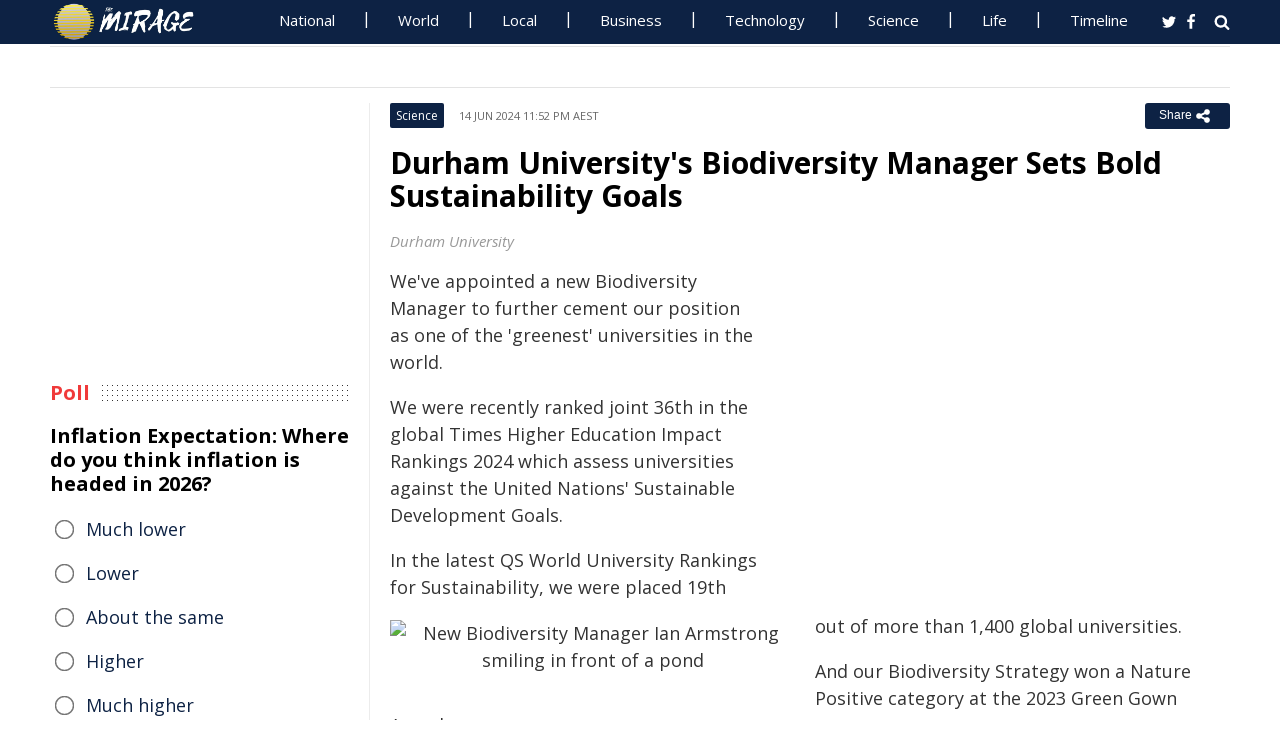

--- FILE ---
content_type: text/html; charset=UTF-8
request_url: https://www.miragenews.com/durham-universitys-biodiversity-manager-sets-1256504/
body_size: 12283
content:
<!DOCTYPE html>
<html lang="en-AU">
<head>
<meta charset="UTF-8">
<meta name="viewport" content="width=device-width, initial-scale=1">
<meta property="fb:pages" content="756916821089723" />
<meta http-equiv="refresh" content="300">
<meta name="robots" content="max-image-preview:large">

<link rel="canonical" href="https://www.miragenews.com/durham-universitys-biodiversity-manager-sets-1256504/">
   <title>Durham University&#039;s Biodiversity Manager Sets Bold Sustainability Goals | Mirage News</title>
<meta name="description" content="We&#039;ve appointed a new Biodiversity Manager to further cement our position as one of the &#039;greenest&#039; universities in the world.        We were recently">
<meta property="og:description" content="We&#039;ve appointed a new Biodiversity Manager to further cement our position as one of the &#039;greenest&#039; universities in the world.        We were recently">

<meta property="og:site_name" content="Mirage News">
<meta property="article:publisher" content="https://www.facebook.com/miragenews" />
<meta property="og:locale" content="en_AU" />
<meta property="og:url" content="https://www.miragenews.com/durham-universitys-biodiversity-manager-sets-1256504/" />
<meta property="og:title" content="Durham University&#039;s Biodiversity Manager Sets Bold Sustainability Goals" />
<meta property="og:image:width" content="450" />
<meta property="og:image:height" content="250" />
<meta property="og:type" content="website" />
 <meta property="og:image" content="https://www.dur.ac.uk/media/durham-university/central-news-and-events-images/news/Biodiversity-web-image.png" />
<script type='application/ld+json'>{"@context":"https://schema.org","@type":"Organization","name":"Mirage News","url":"https://www.miragenews.com","logo":"https://www.miragenews.com/wp-content/themes/mirage/images/mirage_lg.png","sameAs":["https://www.facebook.com/miragenews/","https://twitter.com/MiragenewsCom"],"description":"Wollongong-based online news outlet covering Australia and beyond. If you have anything newsworthy - a story, video or picture to share with us, please email us.","address":{"@type":"PostalAddress","streetAddress":"Squires Way","addressLocality":"Wollongong","addressRegion":"Australia"},"contactPoint":[{"@type":"ContactPoint","contactType":"customer service","contactOption":"TollFree","email":"contact@miragenews.com","productSupported":"News","availableLanguage":["English"],"areaServed":"AU"}]}</script>

<script type='application/ld+json'>{"@context":"https://schema.org","@type":"WebSite","url":"https://www.miragenews.com/","potentialAction":{"@type":"SearchAction","target":"https://www.miragenews.com/search/?s={search_term}","query-input":"required name=search_term"}}</script>

<!-- partial head and title -->

<link rel="icon" type="image/png" sizes="96x96" href="/favicon-96x96.png">
<link rel="icon" type="image/png" sizes="32x32" href="/favicon-32x32.png">
<link rel="icon" type="image/png" sizes="16x16" href="/favicon-16x16.png">
<link rel="apple-touch-icon" sizes="180x180" href="/apple-touch-icon.png">
<link rel="manifest" href="/manifest.json">
<link rel="mask-icon" href="/safari-pinned-tab.svg" color="#5bbad5">
<meta name="msapplication-TileColor" content="#ffffff">
<meta name="theme-color" content="#0d2244">

<link href="https://fonts.googleapis.com/css2?family=Open+Sans:ital,wght@0,400;0,500;0,700;1,400&display=swap" rel="stylesheet">

<link href="https://www.miragenews.com/css/app.css?v=1729657442" rel="stylesheet">


<!-- Google tag (gtag.js) -->
<script async src="https://www.googletagmanager.com/gtag/js?id=G-8F1M85GY8L" type="5548698be82e6118153ff4ab-text/javascript"></script>
<script type="5548698be82e6118153ff4ab-text/javascript">
  window.dataLayer = window.dataLayer || [];
  function gtag(){dataLayer.push(arguments);}
  gtag('js', new Date());

  gtag('config', 'G-8F1M85GY8L');
</script>
</head>

<body class="single single-post post-template-default">

<header id="header">
		
	
				<div class="top main-color-bg">

					<div class="inner-wrap">
<div class="d-logo logo">
	<a target="_top" href="/" title="Mirage News">

<img src="/images/mirage.news-logo.png">
									


								</a>
</div>

<div id="main-menu" class="top-menu"><ul id="menu-menu" class="menu"><li id="menu-item-85" class="menu-item menu-item-type-taxonomy menu-item-object-category menu-item-85"><a target="_top" href="/category/national/">National</a></li><li id="menu-item-86" class="menu-item menu-item-type-taxonomy menu-item-object-category menu-item-has-children menu-item-86"><a target="_top" href="/category/world/">World</a><ul class="sub-menu"><li id="menu-item-214984" class="menu-item menu-item-type-custom menu-item-object-custom menu-item-214984"><a target="_top" href="/tag/canada/">Canada</a></li><li id="menu-item-214985" class="menu-item menu-item-type-custom menu-item-object-custom menu-item-214985"><a target="_top" href="/tag/new-zealand/">New Zealand</a></li><li id="menu-item-214986" class="menu-item menu-item-type-custom menu-item-object-custom menu-item-214986"><a target="_top" href="/tag/uk/">UK</a></li></ul></li><li id="menu-item-214980" class="menu-item menu-item-type-taxonomy menu-item-object-category menu-item-has-children menu-item-214980"><a target="_top" href="/category/national/local/">Local</a><ul class="sub-menu"><li id="menu-item-514151" class="menu-item menu-item-type-custom menu-item-object-custom menu-item-514151"><a target="_top" href="/tag/australia/">Australia</a></li><li id="menu-item-514152" class="menu-item menu-item-type-custom menu-item-object-custom menu-item-514152"><a target="_top" href="/tag/government/">Government</a></li><li id="menu-item-514153" class="menu-item menu-item-type-custom menu-item-object-custom menu-item-514153"><a target="_top" href="/tag/local-council/">Local Council</a></li><li id="menu-item-214992" class="menu-item menu-item-type-custom menu-item-object-custom menu-item-214992"><a target="_top" href="/tag/police/">Police News</a></li></ul></li><li id="menu-item-89" class="menu-item menu-item-type-taxonomy menu-item-object-category menu-item-89"><a target="_top" href="/category/business/">Business</a></li><li id="menu-item-87" class="menu-item menu-item-type-taxonomy menu-item-object-category menu-item-87"><a target="_top" href="/category/technology/">Technology</a></li><li id="menu-item-88" class="menu-item menu-item-type-taxonomy menu-item-object-category menu-item-has-children menu-item-88"><a target="_top" href="/category/science/">Science</a><ul class="sub-menu"><li id="menu-item-214981" class="menu-item menu-item-type-taxonomy menu-item-object-category menu-item-214981"><a target="_top" href="/category/science/education/">Education</a></li></ul></li><li id="menu-item-91" class="menu-item menu-item-type-taxonomy menu-item-object-category menu-item-has-children menu-item-91"><a target="_top" href="/category/life/">Life</a><ul class="sub-menu"><li id="menu-item-94" class="menu-item menu-item-type-taxonomy menu-item-object-category menu-item-94"><a target="_top" href="/category/life/health/">Health</a></li><li id="menu-item-214978" class="menu-item menu-item-type-taxonomy menu-item-object-category menu-item-214978"><a target="_top" href="/category/life/social/">Social</a></li><li id="menu-item-214979" class="menu-item menu-item-type-taxonomy menu-item-object-category menu-item-214979"><a target="_top" href="/category/life/travel/">Travel</a></li><li id="menu-item-214991" class="menu-item menu-item-type-taxonomy menu-item-object-category menu-item-214991"><a target="_top" href="/category/sport/">Sport</a></li><li id="menu-item-514154" class="menu-item menu-item-type-custom menu-item-object-custom menu-item-514154"><a target="_top" href="/tag/university/">University News</a></li></ul></li><li id="menu-item-358987" class="menu-item menu-item-type-custom menu-item-object-custom menu-item-358987"><a target="_top" href="/archives/">Timeline</a></li></ul>
	<select class="select-menu"><option value="#" disabled="" selected>Menu ☰</option></select></div>
						
		
						<div class="search">
							<i class="fa fa-search"></i>
							 
						</div>
						
						<div class="social">
							<ul class="list">
							 
							 
								<li><a rel="noopener" class="twitter" target="_blank" href="https://twitter.com/miragenewscom"><i class="fa fa-twitter"></i></a></li>
							 
								<li><a rel="noopener" class="fb" target="_blank" href="https://www.facebook.com/miragenews"><i class="fa fa-facebook"></i></a></li>
						 
							  
							
							
							</ul>
						</div>
					</div>
				</div>
			 
			
			<div class="logo-wrap clearfix mlogom">
				<div class="inner-wrap">


					<div class="menu-section clearfix">

<nav id="main-menu2" class="clearfix"> 



							 <!-- primary menu --> 
						</nav>
					</div>
					
				</div>				
			</div>			
			
			
<!--# block name="ticker" --><!-- ticker -->
<div class="ticker-section">
	<div class="inner-wrap">
		<div class="ticker" style="visibility: hidden;">
<div class="title">
<i class="fa fa-angle-right"></i>
<span class="main-color">Latest</span> </div>

<ul  class="ticker_post_s">
<li><a href="/eu-condemns-unrwa-compound-demolition-in-1604991/">EU Condemns UNRWA Compound Demolition In Jerusalem</a></li>	
<li><a href="/nsw-man-charged-for-threatening-federal-1604990/">NSW Man Charged For Threatening Federal Parliamentarian</a></li>	
<li><a href="/iwi-affiliation-in-admin-and-historical-census-1604989/">Iwi Affiliation In Admin And Historical Census Data</a></li>	
<li><a href="/rio-tinto-unveils-q4-2025-production-results-1604987/">Rio Tinto Unveils Q4 2025 Production Results</a></li>	
<li><a href="/world-faces-global-water-bankruptcy-era-1604985/">World Faces Global Water Bankruptcy Era</a></li>	
<li><a href="/ai-tool-unveils-autistic-communication-dynamics-1604983/">AI Tool Unveils Autistic Communication Dynamics</a></li>	
<li><a href="/greens-secure-national-firearms-safety-council-1604982/">Greens Secure National Firearms Safety Council Win</a></li>	
<li><a href="/move-beyond-overly-aggregated-machine-learning-1604980/">Move Beyond Overly Aggregated Machine-Learning Metrics</a></li>	
<li><a href="/severe-weather-shuts-northland-tracks-1604978/">Severe Weather Shuts Northland Tracks, Campgrounds</a></li>	
<li><a href="/end-of-era-last-drinks-for-remaining-lockout-1604977/">End Of Era: Last Drinks For Remaining Lockout Laws</a></li>	

	</ul>
		</div></div> 

</div>
		
		<!--# endblock -->
                 <!--# include virtual="/__cache/transient/ticker" stub="ticker" -->
			
			
	</header>	

<script defer src="https://www.miragenews.com/js/jq.js" type="5548698be82e6118153ff4ab-text/javascript"></script>

	<section id="main">

		<div class="inner-wrap">
		
		     
    <div class="wide-content">
 
       <div id="post-1256504" class="post-1256504 post type-post status-publish format-standard has-post-thumbnail hentry" data-animation="fadeInRight" itemscope itemtype="//schema.org/NewsArticle"> 
<meta itemscope itemprop="mainEntityOfPage"  itemType="https://schema.org/WebPage"/>
    <article> 
    <div class="entry-meta meta-top">
    
    <div class="vcard author hide">
 <a class="url fn org" href="//www.miragenews.com">Mirage News</a>
</div>
<div itemprop="publisher" class="hide"  itemscope itemtype="//schema.org/Organization">
          <span itemprop="name">
            Mirage News
          </span>
          <div class="hide" itemprop="logo" itemscope itemtype="https://schema.org/ImageObject">
                  <meta itemprop="url" content="/wp-content/themes/mirage/images/mirage-news.svg">
          </div>
    </div>
    <span itemprop="author"  class="hide"  itemscope itemtype="//schema.org/Organization">
          <span itemprop="name">
            Mirage News
          </span>
    </span>

        <span class="cat"> 

                           <div class="entry-cat-bg main-color-bg"><a href="/category/science/">Science</a></div>
            
        </span>
           

        <span class="date updated published-date" itemprop="datePublished" content="2024-06-14T13:52:16+00:00">14 Jun 2024 11:52 pm AEST</span>
         

        <abbr class="foo date hide" itemprop="dateModified" content="2024-06-14T13:52:16+00:00" title="2024-06-14T13:52:16+00:00">Date Time</abbr>
        
        <div class="share-links">
            <button class="better-share"><span>Share </span><i class="fa fa-share-alt fa-lg"></i></button>
        </div>      
    </div>
    
    <div class="entry-wrap">
        

        
        <div class="entry-innerwrap">
            
            <header class="entry-header">                                   
                <h1 class="entry-title" itemprop="headline">Durham University's Biodiversity Manager Sets Bold Sustainability Goals</h1>
            </header>
<div class="mb-1 rem-i-s h-280 m-295">
<!-- include link at the top -->
<!-- Responsive Alta -->
<ins class="adsbygoogle"
     style="display:block"
     data-ad-client="ca-pub-4000288052572090"
     data-ad-slot="2098406169"
     data-ad-format="auto"></ins>
<script data-cfasync="false">
     (adsbygoogle = window.adsbygoogle || []).push({});
</script>
</div>


         



                        
            <div class="entry-content"> 
            <div itemprop="image" itemscope itemtype="https://schema.org/ImageObject">
<meta itemprop="width" content="1200">
<meta itemprop="height" content="800">
 <meta itemprop="url" content="https://www.dur.ac.uk/media/durham-university/central-news-and-events-images/news/Biodiversity-web-image.png">
</div>
<div class="thumbnail single-post-thumbnail">

<!-- move here ad from under title -->          

<div class="img-450_250 not-in-mob" style="min-height:280px">
<!-- google here -->
    <!-- include link at the top -->
    <!-- Responsive 1 -->
<ins class="adsbygoogle"
     style="display:block"
     data-ad-client="ca-pub-4000288052572090"
     data-ad-slot="5191473366"
     data-ad-format="auto"></ins>
<script data-cfasync="false">
     (adsbygoogle = window.adsbygoogle || []).push({});
</script>
</div>


</div>

        <div class="caption ta">Durham University</div><section itemprop="articleBody" class="main-article-body of-type-ity">

        <p><img src="https://www.dur.ac.uk/media/durham-university/central-news-and-events-images/news/Biodiversity-web-image.png" alt="New Biodiversity Manager Ian Armstrong smiling in front of a pond"></p>
<p>    We've appointed a new Biodiversity Manager to further cement our position as one of the 'greenest' universities in the world.     </p><div>   <p><span><span>We were recently ranked joint 36th in the global Times Higher Education Impact Rankings 2024 which assess universities against the United Nations' Sustainable Development Goals.</span></span></p><p><span data-contrast="auto"></span><span data-contrast="auto">In the latest QS World University Rankings for Sustainability, we were placed 19th out of more than 1,400 global universities.</span><span data-ccp-props="{"> </span></p><p><span data-contrast="auto">And our Biodiversity Strategy won a Nature Positive category at the 2023 Green Gown Awards.</span><span data-ccp-props="{"> </span></p><p><span data-contrast="auto">We take seriously our responsibility towards our estate which includes high-quality woodland, grassland and wetland habitats.</span><span data-ccp-props="{"> </span></p><p><span data-contrast="auto">This is home to a vast array of wildlife, including roe deer, badgers, otters and over 100 species of bird.</span><span data-ccp-props="{"> </span></p><h4>Decades of growth </h4><p><span data-contrast="auto">To ensure our flora and fauna continues to flourish, we recently appointed</span><span data-contrast="none"> ecologist</span><span data-contrast="auto"> </span><span data-contrast="none">Ian Armstrong to lead on implementing our Biodiversity Strategy.</span><span data-ccp-props="{"> </span></p><p><span data-contrast="auto">Ian first joined us in 1990 and helped maintain our estate.</span><span data-ccp-props="{"> </span></p><p><span data-contrast="auto">In 1995 he left to study countryside management and went on to work for places including the local council and Natural England.</span><span data-ccp-props="{"> </span></p><p><span data-contrast="auto">After almost 30-years we're delighted to welcome Ian back to Durham &ndash; and Ian is delighted to see that tiny saplings he planted in the early 1990s have now flourished into mature trees over 30ft tall.</span><span data-ccp-props="{"> </span></p><h4>Putting nature first </h4><p><span data-contrast="auto">
<img src="https://www.dur.ac.uk/media/durham-university/central-news-and-events-images/news/Biodiversity-manager-inset-pic.png" alt="New Biodiversity Manager Ian Armstrong smiling leaning against a tree he planted in the 1990s">Ian said: "It's great to be back &ndash; it feels like coming home in a way, but things are much better here now in terms of biodiversity than they were in the 1990s.</span><span data-ccp-props="{"> </span></p><p><span data-contrast="auto">"Back then, the key word was 'pristine'. All the hedges were closely trimmed; pesticides were used, and the grass was cut daily during the cutting season.</span><span data-ccp-props="{"> </span></p><p><span data-contrast="auto">"Thankfully there's been a cultural change and my ambition now is that Durham becomes as synonymous with sustainability as it is with education.</span><span data-ccp-props="{"> </span></p><p><span data-contrast="auto">"We already have an excellent Biodiversity Strategy in place and I'm excited to see what further improvements we can make across campus in the coming years."</span><span data-ccp-props="{"> </span><span data-contrast="auto"> </span><span data-ccp-props="{"> </span></p><h4>Encouraging insects </h4><p><span data-contrast="auto">Part of Ian's work is to ensure we're meeting our Biodiversity Strategy targets, which include maintaining or increasing priority species' populations.</span><span data-ccp-props="{"> </span></p><p><span data-contrast="auto">To aid this, we're planting more native wildflowers across our estate as they encourage insects, which in turn attract more mammals and birds.</span><span data-ccp-props="{"> </span></p><p><span data-contrast="auto">This year we've reduced mowing regimes across much of our amenity grassland to encourage wildflowers.</span><span data-ccp-props="{"> </span></p><p><span data-contrast="auto">Orchids such as common spotted orchid, northern marsh orchid and bee orchid are already flowering in response to this change.</span><span data-ccp-props="{"> </span></p></div>

 
<!-- include link at the top -->
<ins class="adsbygoogle"
     style="display:block; text-align:center;"
     data-ad-layout="in-article"
     data-ad-format="fluid"
     data-ad-client="ca-pub-4000288052572090"
     data-ad-slot="3908435902"
     data-full-width-responsive="true"
     ></ins>
<script data-cfasync="false">
     (adsbygoogle = window.adsbygoogle || []).push({});
</script>

 
<div class="clear" style="">
    /Durham University Public Release.  This material from the originating organization/author(s) might be of the point-in-time nature, and edited for clarity, style and length. Mirage.News does not take institutional positions or sides, and all views, positions, and conclusions expressed herein are solely those of the author(s).View in full <a rel='noopener' style='color:#999;text-decoration:underline;' href='https://www.dur.ac.uk/news-events/latest-news/2024/06/new-biodiversity-manager/'  rel='nofollow'  target='_blank'>here</a>.
        

</div>


       </section>
                
            </div><!-- /entry-content -->

            
            
            <div class="entry-footer">
                
                

                <div class="footer-wrap">
                   
    
    <div class="donate" style="
    clear: both;
">

<div style="width:270px;margin:auto;padding-top: 10px;">

<form action="https://www.paypal.com/cgi-bin/webscr" method="post" target="_blank" style="    margin: auto;
    width: 157px;text-align:center;max-height: 50px;">
<input type="hidden" name="cmd" value="_s-xclick">
<input type="hidden" name="hosted_button_id" value="BJS7ZUFB6GGGY">
<input type="image" src="https://cdn1.miragenews.com/wp-content/themes/mirage/images/donatep1.png" border="0" name="submit" alt="PayPal – The safer, easier way to donate online!" style="max-width:157px">


</form>

<div id="donation-text"><span class="why-donate">Why?</span></div>
</div>

<div class="hide whydonate" style="font-size:14px;color:#000">
Well, unlike many news organisations, we have no sponsors, no corporate or ideological interests. We don't put up a paywall – we believe in free access to information of public interest. 
<br>
Media ownership in Australia is one of the most concentrated in the world (<a target="_blank" href="/about-us/" style="color:#999;text-decoration:underline;">Learn more</a>). Since the trend of consolidation is and has historically been upward, fewer and fewer individuals or organizations control increasing shares of the mass media in our country. According to independent assessment, about 98% of the media sector is held by three conglomerates. This tendency is not only totally unacceptable, but also to a degree frightening). <a target="_blank" href="/about-us/" style="color:#999;text-decoration:underline;">Learn more here</a>
<br>We endeavour to provide the community with real-time access to true unfiltered news firsthand from primary sources. 
It is a bumpy road with all sorties of difficulties. 
<br>
We can only achieve this goal together. Our website is open to any citizen journalists and organizations who want to contribute, publish high-quality insights or send media releases to improve public access to impartial information. You and we have the right to know, learn, read, hear what and how we deem appropriate.
<br>
Your support is greatly appreciated.  
<br>
<strong>All donations are kept completely private and confidential.</strong>
<br>
<strong>Thank you in advance!</strong>
</div>


</div>

 

<div class="entry-tags"><span>Tags:</span>
           
           <a href="/tag/education/" rel="tag">education</a>       
     
     
           , <a href="/tag/university/" rel="tag">university</a>       
     
     
           , <a href="/tag/united-nations/" rel="tag">United Nations</a>       
     
     
           , <a href="/tag/council/" rel="tag">council</a>       
     
     
           , <a href="/tag/species/" rel="tag">species</a>       
     
     
           , <a href="/tag/wildlife/" rel="tag">wildlife</a>       
     
     
           , <a href="/tag/sustainable/" rel="tag">sustainable</a>       
     
     
           , <a href="/tag/biodiversity/" rel="tag">biodiversity</a>       
     
     
           , <a href="/tag/armstrong/" rel="tag">armstrong</a>       
     
     
           , <a href="/tag/sustainability/" rel="tag">sustainability</a>       
     
     
           , <a href="/tag/sustainable-development/" rel="tag">Sustainable development</a>       
     
     
           , <a href="/tag/local-council/" rel="tag">local council</a>       
     
     
           , <a href="/tag/flora-and-fauna/" rel="tag">flora and fauna</a>       
     
     
           , <a href="/tag/durham-university/" rel="tag">Durham University</a>       
     
     
           , <a href="/tag/mammals/" rel="tag">mammals</a>       
     
     
           , <a href="/tag/rankings/" rel="tag">rankings</a>       
     
     
           , <a href="/tag/management/" rel="tag">management</a>       
     
        </div> 
    
                

                    

                </div>
                


            </div><!-- /entry-footer -->
            
        </div><!--- /entry-innerwrap -->

    </div>
    </article> 
</div><!-- /post-1256504 -->



<!--# block name="related--3" --><div class="related-posts" data-from-dats="false">

			<h3>You might also like</h3>
<div style="height:auto;width:100%">
            <!-- google here -->
<!-- include link at the top -->
<!-- Matched content units resp -->
<ins class="adsbygoogle"
     style="display:block"
     data-ad-client="ca-pub-4000288052572090"
     data-ad-slot="2334146167"
     data-ad-format="autorelaxed" 
data-matched-content-rows-num="6,4"
     data-matched-content-columns-num="1,3"
     data-matched-content-ui-type="image_sidebyside,image_stacked"
></ins>
<script data-cfasync="false">
(adsbygoogle = window.adsbygoogle || []).push({});
</script>

</div>
			<div class="post-list">
											<div class="one-third">
							 
								<div class="thumb">
									<a target="_top" href="/celebrity-spell-societys-dangerous-love-affair-996246/">
<img width="260" height="145" loading="lazy" referrerpolicy="no-referrer" src="https://cdn1.miragenews.com/tmp_cache?cdn=cdn.pixabay.com%2Fphoto%2F2018%2F06%2F17%2F10%2F38%2Fartist-3480274_1280.jpg" class="lazy img-260_145 size-wt260_145 wp-post-image" alt="" loading="lazy" />

										 
								</div>
							 

							 
							<h5><a target="_top" href="/celebrity-spell-societys-dangerous-love-affair-996246/">Celebrity Spell: Society's Dangerous Love Affair vs AI</a></h5>	
							

						</div>
												<div class="one-third">
							 
								<div class="thumb">
									<a target="_top" href="/physics-of-time-travel-a-scientific-perspective-1021187/">
<img width="260" height="145" loading="lazy" referrerpolicy="no-referrer" src="https://cdn1.miragenews.com/tmp_cache?cdn=cdn.pixabay.com%2Fphoto%2F2017%2F02%2F03%2F12%2F06%2Ftime-2034990_640.jpg" class="lazy img-260_145 size-wt260_145 wp-post-image" alt="" loading="lazy" />

										 
								</div>
							 

							 
							<h5><a target="_top" href="/physics-of-time-travel-a-scientific-perspective-1021187/">Physics of Time Travel: A Scientific Perspective</a></h5>	
							

						</div>
												<div class="one-third col-last">
							 
								<div class="thumb">
									<a target="_top" href="/fossils-to-life-could-we-really-resurrect-1018321/">
<img width="260" height="145" loading="lazy" referrerpolicy="no-referrer" src="https://cdn1.miragenews.com/tmp_cache?cdn=cdn.pixabay.com%2Fphoto%2F2016%2F03%2F15%2F09%2F01%2Fprehistoric-times-1257162_640.jpg" class="lazy img-260_145 size-wt260_145 wp-post-image" alt="" loading="lazy" />

										 
								</div>
							 

							 
							<h5><a target="_top" href="/fossils-to-life-could-we-really-resurrect-1018321/">Fossils to Life: Could We Really Resurrect Dinosaurs?</a></h5>	
							

						</div>
												<div class="one-third">
							 
								<div class="thumb">
									<a target="_top" href="/synthetic-biology-pursuit-of-building-life-from-1043298/">
<img width="260" height="145" loading="lazy" referrerpolicy="no-referrer" src="https://cdn1.miragenews.com/tmp_cache?cdn=cdn.pixabay.com%2Fphoto%2F2017%2F08%2F08%2F20%2F08%2Ffantasy-2612553_640.jpg" class="lazy img-260_145 size-wt260_145 wp-post-image" alt="" loading="lazy" />

										 
								</div>
							 

							 
							<h5><a target="_top" href="/synthetic-biology-pursuit-of-building-life-from-1043298/">Synthetic Biology: Pursuit of Building Life from Scratch</a></h5>	
							

						</div>
												<div class="one-third">
							 
								<div class="thumb">
									<a target="_top" href="/pescatarian-diet-the-longevity-secrets-of-blue-1150548/">
<img width="260" height="145" loading="lazy" referrerpolicy="no-referrer" src="https://cdn1.miragenews.com/tmp_cache?cdn=cdn.pixabay.com%2Fphoto%2F2017%2F10%2F29%2F17%2F43%2Ftrout-2900325_640.jpg" class="lazy img-260_145 size-wt260_145 wp-post-image" alt="" loading="lazy" />

										 
								</div>
							 

							 
							<h5><a target="_top" href="/pescatarian-diet-the-longevity-secrets-of-blue-1150548/">Pescatarian Diet: The Longevity Secrets of Blue Zones</a></h5>	
							

						</div>
												<div class="one-third col-last">
							 
								<div class="thumb">
									<a target="_top" href="/intuitive-eating-challenging-the-diet-culture-1018316/">
<img width="260" height="145" loading="lazy" referrerpolicy="no-referrer" src="https://cdn1.miragenews.com/tmp_cache?cdn=cdn.pixabay.com%2Fphoto%2F2017%2F05%2F11%2F10%2F04%2Fpancake-2303583_640.jpg" class="lazy img-260_145 size-wt260_145 wp-post-image" alt="" loading="lazy" />

										 
								</div>
							 

							 
							<h5><a target="_top" href="/intuitive-eating-challenging-the-diet-culture-1018316/">Intuitive Eating: Challenging the Diet Culture</a></h5>	
							

						</div>
										 
			</div>



		</div>


<!--# endblock -->
                 <!--# include virtual="/__cache/transient/related--3" stub="related--3" -->






</div><!-- /content --> 

 <div id="sidebar-left" class="sidebar">
   
    <aside id="text-12" class="widget widget_text" data-animation="fadeInUp"><div class="textwidget"><div class="h-250 rem-i-s">
        
<!-- vertical display for single top -->
<ins class="adsbygoogle"
       style="display:block"
     data-ad-client="ca-pub-4000288052572090"
     data-ad-slot="7666069622"
    data-ad-format="auto"></ins>
<script data-cfasync="false">
     (adsbygoogle = window.adsbygoogle || []).push({});
</script></div>

    </div></aside>

    <aside id="polls-widget" class="widget widget_polls-widget">
	
	<div class="widget-title"><h4><span>Poll</span></h4></div>
	<div id="polls" class="wp-polls">

<form id="polls_form" class="wp-polls-form" data-d="102" data-nonce="vSa18910217689459857Yppt">


<h4>Inflation Expectation: Where do you think inflation is headed in 2026?
	</h4>
<div class="wp-polls-ans">
	<ul class="wp-polls-ul" >
    <li id="ans-1"><input type="radio" name="ans" value="1"> 
	<label>Much lower</label><i class="p-r"></i><i class="p-b"></i></li>
    <li id="ans-2"><input type="radio" name="ans" value="2"> 
	<label>Lower</label><i class="p-r"></i><i class="p-b"></i></li>
    <li id="ans-3"><input type="radio" name="ans" value="3"> 
	<label>About the same</label><i class="p-r"></i><i class="p-b"></i></li>
    <li id="ans-4"><input type="radio" name="ans" value="4"> 
	<label>Higher</label><i class="p-r"></i><i class="p-b"></i></li>
    <li id="ans-5"><input type="radio" name="ans" value="5"> 
	<label>Much higher</label><i class="p-r"></i><i class="p-b"></i></li>
 

</ul>
<i class="total"></i>
<p class="actions">
	<a data-t="b" href="#">« Back</a>
	<a href="#" data-t="v">Vote</a><a data-t="r" href="#">Results »</a></p>

	<small class="msgbox"></small>
</div>


</form>
</div>



</aside>



<aside id="wt_popular_tabs_widget-3" class="widget widget_tabs">
<!--# block name="timeline" --><div class="section-left sidetabs">		

			<div class="tab-titles">
				<ul class="list">
					<li class="active"><a target="_top" href="/archives/">Timeline</a></li>
				</ul>
			</div>
			
			<div class="tabs-content-container">
			
				<div id="tab1-content" class="tab-content">	
					
								

							
							    

								
								<div class="item-post">
									<div class="post-right">										
										<h5><a target="_top" href="/eu-condemns-unrwa-compound-demolition-in-1604991/">EU Condemns UNRWA Compound Demolition In Jerusalem</a></h5>
										<div class="entry-meta">						 
											<span content="2026-01-20T21:50:16+00:00" class="date">21 Jan 2026 8:50 am AEDT</span>			
										</div>					
									</div>
								</div>
																

							
							    

								
								<div class="item-post">
									<div class="post-right">										
										<h5><a target="_top" href="/nsw-man-charged-for-threatening-federal-1604990/">NSW Man Charged For Threatening Federal Parliamentarian</a></h5>
										<div class="entry-meta">						 
											<span content="2026-01-20T21:49:21+00:00" class="date">21 Jan 2026 8:49 am AEDT</span>			
										</div>					
									</div>
								</div>
																

							
							    

								
								<div class="item-post">
									<div class="post-right">										
										<h5><a target="_top" href="/iwi-affiliation-in-admin-and-historical-census-1604989/">Iwi Affiliation In Admin And Historical Census Data</a></h5>
										<div class="entry-meta">						 
											<span content="2026-01-20T21:49:07+00:00" class="date">21 Jan 2026 8:49 am AEDT</span>			
										</div>					
									</div>
								</div>
																

							
							    

								
								<div class="item-post">
									<div class="post-right">										
										<h5><a target="_top" href="/rio-tinto-unveils-q4-2025-production-results-1604987/">Rio Tinto Unveils Q4 2025 Production Results</a></h5>
										<div class="entry-meta">						 
											<span content="2026-01-20T21:48:20+00:00" class="date">21 Jan 2026 8:48 am AEDT</span>			
										</div>					
									</div>
								</div>
																

							
							    

								
								<div class="item-post">
									<div class="post-right">										
										<h5><a target="_top" href="/world-faces-global-water-bankruptcy-era-1604985/">World Faces Global Water Bankruptcy Era</a></h5>
										<div class="entry-meta">						 
											<span content="2026-01-20T21:44:26+00:00" class="date">21 Jan 2026 8:44 am AEDT</span>			
										</div>					
									</div>
								</div>
																

							
							    

								
								<div class="item-post">
									<div class="post-right">										
										<h5><a target="_top" href="/ai-tool-unveils-autistic-communication-dynamics-1604983/">AI Tool Unveils Autistic Communication Dynamics</a></h5>
										<div class="entry-meta">						 
											<span content="2026-01-20T21:39:14+00:00" class="date">21 Jan 2026 8:39 am AEDT</span>			
										</div>					
									</div>
								</div>
																

							
							    
							    <div style="margin:15px 0;margin-top:0">
                                 
							    	 <ins class="adsbygoogle"
     style="display:block"
     data-ad-format="fluid"
     data-ad-layout-key="-eg+h-1i-49+dg"
     data-ad-client="ca-pub-4000288052572090"
     data-ad-slot="1358622787"></ins>
<script data-cfasync="false">
     (adsbygoogle = window.adsbygoogle || []).push({});
</script>

							    </div>

							    

								
								<div class="item-post">
									<div class="post-right">										
										<h5><a target="_top" href="/greens-secure-national-firearms-safety-council-1604982/">Greens Secure National Firearms Safety Council Win</a></h5>
										<div class="entry-meta">						 
											<span content="2026-01-20T21:38:55+00:00" class="date">21 Jan 2026 8:38 am AEDT</span>			
										</div>					
									</div>
								</div>
																

							
							    

								
								<div class="item-post">
									<div class="post-right">										
										<h5><a target="_top" href="/move-beyond-overly-aggregated-machine-learning-1604980/">Move Beyond Overly Aggregated Machine-Learning Metrics</a></h5>
										<div class="entry-meta">						 
											<span content="2026-01-20T21:38:31+00:00" class="date">21 Jan 2026 8:38 am AEDT</span>			
										</div>					
									</div>
								</div>
																

							
							    

								
								<div class="item-post">
									<div class="post-right">										
										<h5><a target="_top" href="/severe-weather-shuts-northland-tracks-1604978/">Severe Weather Shuts Northland Tracks, Campgrounds</a></h5>
										<div class="entry-meta">						 
											<span content="2026-01-20T21:38:17+00:00" class="date">21 Jan 2026 8:38 am AEDT</span>			
										</div>					
									</div>
								</div>
																

							
							    

								
								<div class="item-post">
									<div class="post-right">										
										<h5><a target="_top" href="/end-of-era-last-drinks-for-remaining-lockout-1604977/">End Of Era: Last Drinks For Remaining Lockout Laws</a></h5>
										<div class="entry-meta">						 
											<span content="2026-01-20T21:34:19+00:00" class="date">21 Jan 2026 8:34 am AEDT</span>			
										</div>					
									</div>
								</div>
																

							
							    

								
								<div class="item-post">
									<div class="post-right">										
										<h5><a target="_top" href="/is-there-finally-some-good-news-this-flu-season-1604975/">Is There Finally Some Good News This Flu Season?</a></h5>
										<div class="entry-meta">						 
											<span content="2026-01-20T21:26:17+00:00" class="date">21 Jan 2026 8:26 am AEDT</span>			
										</div>					
									</div>
								</div>
																

							
							    

								
								<div class="item-post">
									<div class="post-right">										
										<h5><a target="_top" href="/nasa-artemis-payloads-to-study-moons-terrain-1604974/">NASA Artemis Payloads to Study Moon's Terrain, History</a></h5>
										<div class="entry-meta">						 
											<span content="2026-01-20T21:24:40+00:00" class="date">21 Jan 2026 8:24 am AEDT</span>			
										</div>					
									</div>
								</div>
																

							
							    
							    <div style="margin:15px 0;margin-top:0">
                                 
							    	 <ins class="adsbygoogle"
     style="display:block"
     data-ad-format="fluid"
     data-ad-layout-key="-eg+h-1i-49+dg"
     data-ad-client="ca-pub-4000288052572090"
     data-ad-slot="1358622787"></ins>
<script data-cfasync="false">
     (adsbygoogle = window.adsbygoogle || []).push({});
</script>

							    </div>

							    

								
								<div class="item-post">
									<div class="post-right">										
										<h5><a target="_top" href="/pre-sale-finance-guarantee-unlocks-inner-west-1604973/">Pre-sale Finance Guarantee Unlocks Inner West Homes</a></h5>
										<div class="entry-meta">						 
											<span content="2026-01-20T21:24:20+00:00" class="date">21 Jan 2026 8:24 am AEDT</span>			
										</div>					
									</div>
								</div>
																

							
							    

								
								<div class="item-post">
									<div class="post-right">										
										<h5><a target="_top" href="/war-secretary-announces-january-2026-officer-1604972/">War Secretary Announces January 2026 Officer Changes</a></h5>
										<div class="entry-meta">						 
											<span content="2026-01-20T21:22:16+00:00" class="date">21 Jan 2026 8:22 am AEDT</span>			
										</div>					
									</div>
								</div>
																

							
							    

								
								<div class="item-post">
									<div class="post-right">										
										<h5><a target="_top" href="/to-flexibly-organize-thought-brain-makes-use-of-1604970/">To Flexibly Organize Thought, Brain Makes Use Of Space</a></h5>
										<div class="entry-meta">						 
											<span content="2026-01-20T21:21:51+00:00" class="date">21 Jan 2026 8:21 am AEDT</span>			
										</div>					
									</div>
								</div>
																

							
							    

								
								<div class="item-post">
									<div class="post-right">										
										<h5><a target="_top" href="/support-boosts-womens-reproductive-agency-in-1604968/">Support Boosts Women's Reproductive Agency in India</a></h5>
										<div class="entry-meta">						 
											<span content="2026-01-20T21:21:37+00:00" class="date">21 Jan 2026 8:21 am AEDT</span>			
										</div>					
									</div>
								</div>
																

							
							    

								
								<div class="item-post">
									<div class="post-right">										
										<h5><a target="_top" href="/cannabis-aids-communities-facing-gun-violence-1604966/">Cannabis Aids Communities Facing Gun Violence</a></h5>
										<div class="entry-meta">						 
											<span content="2026-01-20T21:21:22+00:00" class="date">21 Jan 2026 8:21 am AEDT</span>			
										</div>					
									</div>
								</div>
																

							
							    

								
								<div class="item-post">
									<div class="post-right">										
										<h5><a target="_top" href="/getting-to-know-randolph-helfrich-1604964/">Getting To Know… Randolph Helfrich</a></h5>
										<div class="entry-meta">						 
											<span content="2026-01-20T21:21:02+00:00" class="date">21 Jan 2026 8:21 am AEDT</span>			
										</div>					
									</div>
								</div>
																

							
							    
							    <div style="margin:15px 0;margin-top:0">
                                 
							    	 <ins class="adsbygoogle"
     style="display:block"
     data-ad-format="fluid"
     data-ad-layout-key="-eg+h-1i-49+dg"
     data-ad-client="ca-pub-4000288052572090"
     data-ad-slot="1358622787"></ins>
<script data-cfasync="false">
     (adsbygoogle = window.adsbygoogle || []).push({});
</script>

							    </div>

							    

								
								<div class="item-post">
									<div class="post-right">										
										<h5><a target="_top" href="/new-ct-contrast-agent-enhances-bowel-imaging-1604962/">New CT Contrast Agent Enhances Bowel Imaging</a></h5>
										<div class="entry-meta">						 
											<span content="2026-01-20T21:20:47+00:00" class="date">21 Jan 2026 8:20 am AEDT</span>			
										</div>					
									</div>
								</div>
																

							
							    

								
								<div class="item-post">
									<div class="post-right">										
										<h5><a target="_top" href="/wildfire-smoke-in-late-pregnancy-tied-to-autism-1604960/">Wildfire Smoke in Late Pregnancy Tied to Autism Risk</a></h5>
										<div class="entry-meta">						 
											<span content="2026-01-20T21:20:31+00:00" class="date">21 Jan 2026 8:20 am AEDT</span>			
										</div>					
									</div>
								</div>
																

							
							    

								
								<div class="item-post">
									<div class="post-right">										
										<h5><a target="_top" href="/rain-warnings-close-mautohe-cathedral-cove-1604959/">Rain, Warnings Close Mautohe Cathedral Cove</a></h5>
										<div class="entry-meta">						 
											<span content="2026-01-20T21:20:16+00:00" class="date">21 Jan 2026 8:20 am AEDT</span>			
										</div>					
									</div>
								</div>
																

							
							    

								
								<div class="item-post">
									<div class="post-right">										
										<h5><a target="_top" href="/nz-police-arrest-man-after-police-vehicle-rammed-1604958/">NZ Police Arrest Man After Police Vehicle Rammed</a></h5>
										<div class="entry-meta">						 
											<span content="2026-01-20T21:16:35+00:00" class="date">21 Jan 2026 8:16 am AEDT</span>			
										</div>					
									</div>
								</div>
																

							
							    

								
								<div class="item-post">
									<div class="post-right">										
										<h5><a target="_top" href="/bannister-fatal-crash-1604957/">Bannister Fatal Crash</a></h5>
										<div class="entry-meta">						 
											<span content="2026-01-20T21:12:10+00:00" class="date">21 Jan 2026 8:12 am AEDT</span>			
										</div>					
									</div>
								</div>
																

							
							    

								
								<div class="item-post">
									<div class="post-right">										
										<h5><a target="_top" href="/man-dies-after-crash-in-stawell-1604956/">Man Dies After Crash In Stawell</a></h5>
										<div class="entry-meta">						 
											<span content="2026-01-20T21:11:38+00:00" class="date">21 Jan 2026 8:11 am AEDT</span>			
										</div>					
									</div>
								</div>
																

							
							    
							    <div style="margin:15px 0;margin-top:0">
                                 
							    	 <ins class="adsbygoogle"
     style="display:block"
     data-ad-format="fluid"
     data-ad-layout-key="-eg+h-1i-49+dg"
     data-ad-client="ca-pub-4000288052572090"
     data-ad-slot="1358622787"></ins>
<script data-cfasync="false">
     (adsbygoogle = window.adsbygoogle || []).push({});
</script>

							    </div>

							    

								
								<div class="item-post">
									<div class="post-right">										
										<h5><a target="_top" href="/police-charge-man-after-fatal-woolsthorpe-1604955/">Police Charge Man After Fatal Woolsthorpe Collision</a></h5>
										<div class="entry-meta">						 
											<span content="2026-01-20T21:11:06+00:00" class="date">21 Jan 2026 8:11 am AEDT</span>			
										</div>					
									</div>
								</div>
																

							
							    

								
								<div class="item-post">
									<div class="post-right">										
										<h5><a target="_top" href="/colombia-assumes-chair-of-oas-permanent-council-1604953/">Colombia Assumes Chair Of OAS Permanent Council</a></h5>
										<div class="entry-meta">						 
											<span content="2026-01-20T21:10:29+00:00" class="date">21 Jan 2026 8:10 am AEDT</span>			
										</div>					
									</div>
								</div>
																

							
							    

								
								<div class="item-post">
									<div class="post-right">										
										<h5><a target="_top" href="/new-target-found-for-alzheimers-brain-1604951/">New Target Found for Alzheimer's Brain Inflammation</a></h5>
										<div class="entry-meta">						 
											<span content="2026-01-20T21:10:18+00:00" class="date">21 Jan 2026 8:10 am AEDT</span>			
										</div>					
									</div>
								</div>
																

							
							    

								
								<div class="item-post">
									<div class="post-right">										
										<h5><a target="_top" href="/researchers-develop-eco-friendly-high-1604950/">Researchers Develop Eco-friendly High-Performance Graphene</a></h5>
										<div class="entry-meta">						 
											<span content="2026-01-20T21:08:54+00:00" class="date">21 Jan 2026 8:08 am AEDT</span>			
										</div>					
									</div>
								</div>
															
 <a class="main-color" target="_top" href="/archives/">More News</a> 
				</div>
				
				
			</div>		
		</div>
<!--# endblock -->
                 <!--# include virtual="/__cache/transient/timeline" stub="timeline" -->
 
</aside>

    <aside id="wellthemes_recent_tags_widget-2" class="widget widget_tags" data-animation="fadeInUp"><div class="widget-title"><h4>Popular Topics</h4></div> <div class="tagcloud"><a target="_top" href="/tag/australia/" title="View all posts in Australia"><i class="fa fa-tag"></i>Australia</a><a target="_top" href="/tag/government/" title="View all posts in Government"><i class="fa fa-tag"></i>Government</a><a target="_top" href="/tag/university/" title="View all posts in university"><i class="fa fa-tag"></i>university</a><a target="_top" href="/tag/community/" title="View all posts in community"><i class="fa fa-tag"></i>community</a><a target="_top" href="/tag/police/" title="View all posts in police"><i class="fa fa-tag"></i>police</a><a target="_top" href="/tag/australian/" title="View all posts in Australian"><i class="fa fa-tag"></i>Australian</a><a target="_top" href="/tag/research/" title="View all posts in research"><i class="fa fa-tag"></i>research</a><a target="_top" href="/tag/nsw/" title="View all posts in NSW"><i class="fa fa-tag"></i>NSW</a><a target="_top" href="/tag/victoria/" title="View all posts in Victoria"><i class="fa fa-tag"></i>Victoria</a><a target="_top" href="/tag/professor/" title="View all posts in Professor"><i class="fa fa-tag"></i>Professor</a><a target="_top" href="/tag/health/" title="View all posts in health"><i class="fa fa-tag"></i>health</a><a target="_top" href="/tag/environment/" title="View all posts in environment"><i class="fa fa-tag"></i>environment</a><a target="_top" href="/tag/minister/" title="View all posts in Minister"><i class="fa fa-tag"></i>Minister</a><a target="_top" href="/tag/queensland/" title="View all posts in Queensland"><i class="fa fa-tag"></i>Queensland</a><a target="_top" href="/tag/business/" title="View all posts in business"><i class="fa fa-tag"></i>business</a><a target="_top" href="/tag/council/" title="View all posts in council"><i class="fa fa-tag"></i>council</a><a target="_top" href="/tag/uk/" title="View all posts in UK"><i class="fa fa-tag"></i>UK</a><a target="_top" href="/tag/covid-19/" title="View all posts in covid-19"><i class="fa fa-tag"></i>covid-19</a><a target="_top" href="/tag/local-council/" title="View all posts in local council"><i class="fa fa-tag"></i>local council</a><a target="_top" href="/tag/new-south-wales/" title="View all posts in New South Wales"><i class="fa fa-tag"></i>New South Wales</a><a target="_top" href="/tag/infrastructure/" title="View all posts in infrastructure"><i class="fa fa-tag"></i>infrastructure</a><a target="_top" href="/tag/investment/" title="View all posts in Investment"><i class="fa fa-tag"></i>Investment</a><a target="_top" href="/tag/education/" title="View all posts in education"><i class="fa fa-tag"></i>education</a><a target="_top" href="/tag/technology/" title="View all posts in technology"><i class="fa fa-tag"></i>technology</a><a target="_top" href="/tag/industry/" title="View all posts in industry"><i class="fa fa-tag"></i>industry</a><a target="_top" href="/tag/investigation/" title="View all posts in investigation"><i class="fa fa-tag"></i>investigation</a><a target="_top" href="/tag/auspol/" title="View all posts in AusPol"><i class="fa fa-tag"></i>AusPol</a><a target="_top" href="/tag/united-states/" title="View all posts in United States"><i class="fa fa-tag"></i>United States</a><a target="_top" href="/tag/project/" title="View all posts in project"><i class="fa fa-tag"></i>project</a><a target="_top" href="/tag/crime/" title="View all posts in crime"><i class="fa fa-tag"></i>crime</a><a target="_top" href="/tag/emergency/" title="View all posts in Emergency"><i class="fa fa-tag"></i>Emergency</a><a target="_top" href="/tag/sustainable/" title="View all posts in sustainable"><i class="fa fa-tag"></i>sustainable</a><a target="_top" href="/tag/new-zealand/" title="View all posts in New Zealand"><i class="fa fa-tag"></i>New Zealand</a><a target="_top" href="/tag/uk-government/" title="View all posts in UK Government"><i class="fa fa-tag"></i>UK Government</a><a target="_top" href="/tag/qld/" title="View all posts in QLD"><i class="fa fa-tag"></i>QLD</a><a target="_top" href="/tag/scientists/" title="View all posts in Scientists"><i class="fa fa-tag"></i>Scientists</a><a target="_top" href="/tag/future/" title="View all posts in future"><i class="fa fa-tag"></i>future</a><a target="_top" href="/tag/sydney/" title="View all posts in Sydney"><i class="fa fa-tag"></i>Sydney</a><a target="_top" href="/tag/president/" title="View all posts in President"><i class="fa fa-tag"></i>President</a><a target="_top" href="/tag/climate-change/" title="View all posts in climate change"><i class="fa fa-tag"></i>climate change</a><a target="_top" href="/tag/america/" title="View all posts in america"><i class="fa fa-tag"></i>america</a><a target="_top" href="/tag/impact/" title="View all posts in Impact"><i class="fa fa-tag"></i>Impact</a><a target="_top" href="/tag/court/" title="View all posts in court"><i class="fa fa-tag"></i>court</a><a target="_top" href="/tag/internet/" title="View all posts in Internet"><i class="fa fa-tag"></i>Internet</a><a target="_top" href="/tag/incident/" title="View all posts in incident"><i class="fa fa-tag"></i>incident</a></div>
</aside>
 </div>


			
	</div><!-- /inner-wrap -->
	</section><!-- /main -->


		<footer id="footer">
		
		<div class="footer-widgets">
			<div class="inner-wrap">			
			<div class="clearfix footer-menu"><nav class="clearfix"><ul id="menu-top-menu" class="menu"><li><a target="_top" href="/archives/">Latest News Updates</a></li><li><a target="_top" href="/privacy-policy/">Privacy Policy</a></li><li><a target="_top" href="/disclaimer/">Disclaimer</a></li><li><a target="_top" href="/code-of-ethics/">Code of Ethics</a></li><li><a target="_top" href="/contact/">Contact Us</a></li><li><a target="_top" href="/about-us/">About Us</a></li><li><a target="_top" href="/complaints/">Complaints</a></li></ul></nav></div>			</div>
		</div><!-- /footer-widgets -->	
			
		<div class="footer-info"><div class="inner-wrap"> <div class="footer-left"><center>Mirage.News real-time media portal. We acknowledge the traditional owners of country throughout Australia.<br> All timestamps on this site are AEST/AEDT and all times in the articles are local times unless indicated otherwise.<div class="fair-use">All trademarks and rights are owned by their respective owners.<br> All content is used for news reporting purposes.
For news reporting purposes, we rely on fair use (fair dealing) <sup> <a href="https://www.copyright.org.au/ACC_Prod/ACC/Information_Sheets/Fair_Dealing__What_Can_I_Use_Without_Permission.aspx" target="_blank">[1]</a></sup> <sup> <a href="https://www.alrc.gov.au/publications/4-case-fair-use/fair-use-promotes" target="_blank"> [2]</a></sup>for textual and media content to keep the public informed on the developments. If you are a person mentioned in the story or you are a copyright holder and believe that any content should be removed, revised or taken down, please <a href="/contact/" target="_blank" style="text-decoration:underline">contact us</a>. See <a href="/disclaimer/" target="_blank" style="text-decoration:underline">our disclaimer page</a>.</div></center></div></div></div>	
	</footer><!-- /footer -->


<div id="fb-root"></div>

<ins class="ads rail-ads r-l">

<!-- include link at the top -->
<!-- left rail -->
<ins class="adsbygoogle adslot_left1"
     style="display:block"
     data-ad-client="ca-pub-4000288052572090"
     data-ad-slot="5764233365"
     data-ad-format="auto"></ins>
<script data-cfasync="false">
(adsbygoogle = window.adsbygoogle || []).push({});
</script>


</ins>



<ins class="ads rail-ads r-r">
     
<!-- include link at the top -->
<!-- right rail -->
<ins class="adsbygoogle adslot_right1"
     style="display:block"
     data-ad-client="ca-pub-4000288052572090"
     data-ad-slot="8717699766"
     data-ad-format="auto"></ins>
<script data-cfasync="false">
(adsbygoogle = window.adsbygoogle || []).push({});
</script>


     </ins> 
<div id="search" class="hide">
    <button type="button" class="close">×</button>
    <form method="GET" action="/search/" autocomplete="none">
      <input type="search" value="" placeholder="" onblur="if (!window.__cfRLUnblockHandlers) return false; this.placeholder=' '" name="s" autocomplete="none" data-cf-modified-5548698be82e6118153ff4ab-="" />
      <button type="submit" class="btn btn-primary">Search Now</button>
    </form>
</div>



<script defer src="https://www.miragenews.com/js/app.js?v=1768458700" type="5548698be82e6118153ff4ab-text/javascript"></script>

<script src="/cdn-cgi/scripts/7d0fa10a/cloudflare-static/rocket-loader.min.js" data-cf-settings="5548698be82e6118153ff4ab-|49" defer></script><script>(function(){function c(){var b=a.contentDocument||a.contentWindow.document;if(b){var d=b.createElement('script');d.innerHTML="window.__CF$cv$params={r:'9c11cd762cbd34fc',t:'MTc2ODk0NTk4NA=='};var a=document.createElement('script');a.src='/cdn-cgi/challenge-platform/scripts/jsd/main.js';document.getElementsByTagName('head')[0].appendChild(a);";b.getElementsByTagName('head')[0].appendChild(d)}}if(document.body){var a=document.createElement('iframe');a.height=1;a.width=1;a.style.position='absolute';a.style.top=0;a.style.left=0;a.style.border='none';a.style.visibility='hidden';document.body.appendChild(a);if('loading'!==document.readyState)c();else if(window.addEventListener)document.addEventListener('DOMContentLoaded',c);else{var e=document.onreadystatechange||function(){};document.onreadystatechange=function(b){e(b);'loading'!==document.readyState&&(document.onreadystatechange=e,c())}}}})();</script></body>

</html>